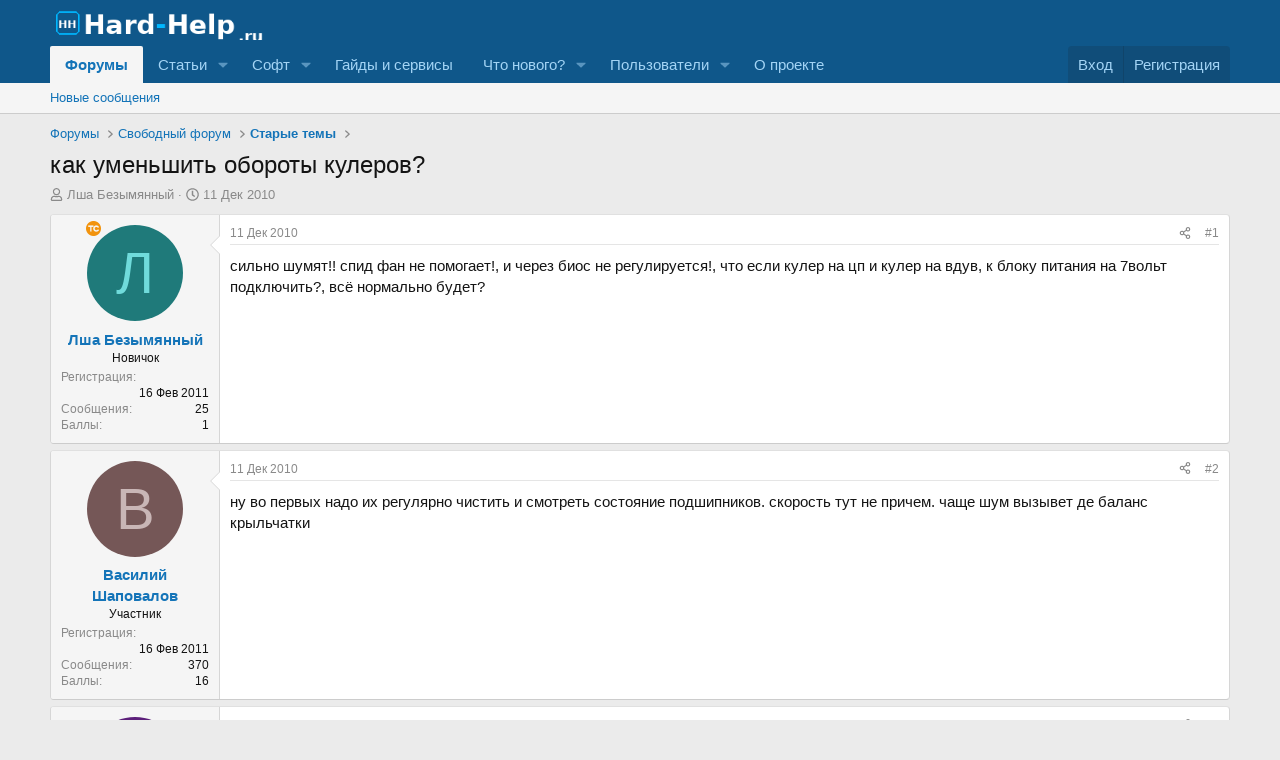

--- FILE ---
content_type: text/html; charset=utf-8
request_url: https://hard-help.ru/threads/249/
body_size: 19114
content:
<!DOCTYPE html>
<html id="XF" lang="ru-RU" dir="LTR"
	data-app="public"
	data-template="thread_view"
	data-container-key="node-29"
	data-content-key="thread-249"
	data-logged-in="false"
	data-cookie-prefix="xf_"
	data-csrf="1769086410,0332fe11fe19f3770c848d73ed40b5cf"
	class="has-no-js template-thread_view"
	 data-run-jobs="">
<head>

<!-- Google tag (gtag.js) -->
<script async src="https://www.googletagmanager.com/gtag/js?id=G-SRW7M7FX1B"></script>
<script>
  window.dataLayer = window.dataLayer || [];
  function gtag(){dataLayer.push(arguments);}
  gtag('js', new Date());

  gtag('config', 'G-SRW7M7FX1B');
</script>
<!-- End Google Tag Manager -->
	<meta charset="utf-8" />
	<meta http-equiv="X-UA-Compatible" content="IE=Edge" />
	<meta name="viewport" content="width=device-width, initial-scale=1, viewport-fit=cover">

	
	
	

	<title>
	как уменьшить обороты кулеров? | Компьютерный форум Hard-Help

</title>

	<link rel="manifest" href="/webmanifest.php">
	
		<meta name="theme-color" content="#0f578a" />
	

	<meta name="apple-mobile-web-app-title" content="Компьютерный форум">
	
		<link rel="apple-touch-icon" href="/data/assets/logo/icon-192.png">
	

	
		
		<meta name="description" content="сильно шумят!! спид фан не помогает!, и через биос не регулируется!, что если кулер на цп и кулер на вдув, к блоку питания на 7вольт подключить?, всё..." />
		<meta property="og:description" content="сильно шумят!! спид фан не помогает!, и через биос не регулируется!, что если кулер на цп и кулер на вдув, к блоку питания на 7вольт подключить?, всё нормально будет?" />
		<meta property="twitter:description" content="сильно шумят!! спид фан не помогает!, и через биос не регулируется!, что если кулер на цп и кулер на вдув, к блоку питания на 7вольт подключить?, всё нормально будет?" />
	
	
		<meta property="og:url" content="https://hard-help.ru/threads/249/" />
	
		<link rel="canonical" href="https://hard-help.ru/threads/249/" />
	

	
		
	
	
	<meta property="og:site_name" content="Компьютерный форум Hard-Help" />


	
	
		
	
	
	<meta property="og:type" content="website" />


	
	
		
	
	
	
		<meta property="og:title" content="как уменьшить обороты кулеров?" />
		<meta property="twitter:title" content="как уменьшить обороты кулеров?" />
	


	
	
	
	

	
	
	
	

	<link rel="stylesheet" href="/css.php?css=public%3Anormalize.css%2Cpublic%3Afa.css%2Cpublic%3Acore.less%2Cpublic%3Aapp.less&amp;s=1&amp;l=9&amp;d=1764477421&amp;k=ea51f44bc366997dfd2a245e0006363c63dcffa0" />

	<link rel="stylesheet" href="/css.php?css=public%3Amessage.less%2Cpublic%3Ashare_controls.less%2Cpublic%3Asimilar_threads.less%2Cpublic%3Astructured_list.less%2Cpublic%3Aextra.less&amp;s=1&amp;l=9&amp;d=1764477421&amp;k=969e88c6bd7daffacc149320b907b9515c8bb196" />


	
		<script src="/js/xf/preamble.min.js?_v=8a12fab3"></script>
	

	
	<script src="/js/vendor/vendor-compiled.js?_v=8a12fab3" defer></script>
	<script src="/js/xf/core-compiled.js?_v=8a12fab3" defer></script>

	<script>
		XF.ready(() =>
		{
			XF.extendObject(true, XF.config, {
				// 
				userId: 0,
				enablePush: false,
				pushAppServerKey: '',
				url: {
					fullBase: 'https://hard-help.ru/',
					basePath: '/',
					css: '/css.php?css=__SENTINEL__&s=1&l=9&d=1764477421',
					js: '/js/__SENTINEL__?_v=8a12fab3',
					icon: '/data/local/icons/__VARIANT__.svg?v=1764012998#__NAME__',
					iconInline: '/styles/fa/__VARIANT__/__NAME__.svg?v=5.15.3',
					keepAlive: '/login/keep-alive'
				},
				cookie: {
					path: '/',
					domain: '',
					prefix: 'xf_',
					secure: true,
					consentMode: 'disabled',
					consented: ["optional","_third_party"]
				},
				cacheKey: 'f3ed7234243583f554e27d349fe769c5',
				csrf: '1769086410,0332fe11fe19f3770c848d73ed40b5cf',
				js: {},
				fullJs: false,
				css: {"public:message.less":true,"public:share_controls.less":true,"public:similar_threads.less":true,"public:structured_list.less":true,"public:extra.less":true},
				time: {
					now: 1769086410,
					today: 1769029200,
					todayDow: 4,
					tomorrow: 1769115600,
					yesterday: 1768942800,
					week: 1768510800,
					month: 1767214800,
					year: 1767214800
				},
				style: {
					light: '',
					dark: '',
					defaultColorScheme: 'light'
				},
				borderSizeFeature: '3px',
				fontAwesomeWeight: 'r',
				enableRtnProtect: true,
				
				enableFormSubmitSticky: true,
				imageOptimization: 'optimize',
				imageOptimizationQuality: 0.85,
				uploadMaxFilesize: 104857600,
				uploadMaxWidth: 0,
				uploadMaxHeight: 0,
				allowedVideoExtensions: ["m4v","mov","mp4","mp4v","mpeg","mpg","ogv","webm"],
				allowedAudioExtensions: ["mp3","opus","ogg","wav"],
				shortcodeToEmoji: true,
				visitorCounts: {
					conversations_unread: '0',
					alerts_unviewed: '0',
					total_unread: '0',
					title_count: true,
					icon_indicator: true
				},
				jsMt: {"xf\/action.js":"c6292905","xf\/embed.js":"c6292905","xf\/form.js":"c6292905","xf\/structure.js":"c6292905","xf\/tooltip.js":"c6292905"},
				jsState: {},
				publicMetadataLogoUrl: '',
				publicPushBadgeUrl: 'https://hard-help.ru/styles/default/xenforo/bell.png'
			})

			XF.extendObject(XF.phrases, {
				// 
"svStandardLib_time.day": "{count} day",
"svStandardLib_time.days": "{count} дней",
"svStandardLib_time.hour": "{count} hour",
"svStandardLib_time.hours": "{count} часов",
"svStandardLib_time.minute": "{count} минут",
"svStandardLib_time.minutes": "{count} минут",
"svStandardLib_time.month": "{count} month",
"svStandardLib_time.months": "{count} месяцев",
"svStandardLib_time.second": "{count} second",
"svStandardLib_time.seconds": "{count} секунд",
"svStandardLib_time.week": "time.week",
"svStandardLib_time.weeks": "{count} недель",
"svStandardLib_time.year": "{count} year",
"svStandardLib_time.years": "{count} лет",
similar_threads: "Similar threads",
				date_x_at_time_y:     "{date} в {time}",
				day_x_at_time_y:      "{day} в {time}",
				yesterday_at_x:       "Вчера в {time}",
				x_minutes_ago:        "{minutes} мин. назад",
				one_minute_ago:       "1 минуту назад",
				a_moment_ago:         "Только что",
				today_at_x:           "Сегодня в {time}",
				in_a_moment:          "В настоящее время",
				in_a_minute:          "Менее минуты назад",
				in_x_minutes:         "Через {minutes} мин.",
				later_today_at_x:     "Сегодня в {time}",
				tomorrow_at_x:        "Завтра в {time}",
				short_date_x_minutes: "{minutes}m",
				short_date_x_hours:   "{hours}h",
				short_date_x_days:    "{days}d",

				day0: "Воскресенье",
				day1: "Понедельник",
				day2: "Вторник",
				day3: "Среда",
				day4: "Четверг",
				day5: "Пятница",
				day6: "Суббота",

				dayShort0: "Вос",
				dayShort1: "Пон",
				dayShort2: "Вто",
				dayShort3: "Сре",
				dayShort4: "Чет",
				dayShort5: "Пят",
				dayShort6: "Суб",

				month0: "Январь",
				month1: "Февраль",
				month2: "Март",
				month3: "Апрель",
				month4: "Май",
				month5: "Июнь",
				month6: "Июль",
				month7: "Август",
				month8: "Сентябрь",
				month9: "Октябрь",
				month10: "Ноябрь",
				month11: "Декабрь",

				active_user_changed_reload_page: "Ваша сессия истекла. Перезагрузите страницу.",
				server_did_not_respond_in_time_try_again: "Сервер не ответил вовремя. Пожалуйста, попробуйте снова.",
				oops_we_ran_into_some_problems: "Упс! Мы столкнулись с некоторыми проблемами.",
				oops_we_ran_into_some_problems_more_details_console: "Упс! Мы столкнулись с некоторыми проблемами. Пожалуйста, попробуйте позже. Более детальную информацию об ошибке Вы можете посмотреть в консоли браузера.",
				file_too_large_to_upload: "Файл слишком большой для загрузки.",
				uploaded_file_is_too_large_for_server_to_process: "Загруженный файл слишком большой для обработки сервером.",
				files_being_uploaded_are_you_sure: "Файлы все ещё загружаются. Вы действительно хотите отправить эту форму?",
				attach: "Прикрепить файлы",
				rich_text_box: "Текстовое поле с поддержкой форматирования",
				close: "Закрыть",
				link_copied_to_clipboard: "Ссылка скопирована в буфер обмена.",
				text_copied_to_clipboard: "Скопировано",
				loading: "Загрузка...",
				you_have_exceeded_maximum_number_of_selectable_items: "Вы превысили максимальное количество выбираемых элементов.",

				processing: "Обработка",
				'processing...': "Обработка...",

				showing_x_of_y_items: "Показано {count} из {total} элементов",
				showing_all_items: "Показаны все элементы",
				no_items_to_display: "Нет элементов для отображения",

				number_button_up: "Увеличить",
				number_button_down: "Уменьшить",

				push_enable_notification_title: "Push-уведомления для сайта Компьютерный форум Hard-Help успешно активированы",
				push_enable_notification_body: "Спасибо за активацию push-уведомлений!",

				pull_down_to_refresh: "Потяните вниз для обновления",
				release_to_refresh: "Отпустите для обновления",
				refreshing: "Обновить..."
			})
		})
	</script>

	


	
		<link rel="icon" type="image/png" href="https://hard-help.ru/data/assets/logo/favicon-32.png" sizes="32x32" />
	
	

	
		
		
		<!-- Yandex.Metrika counter -->
		
			<script type="text/javascript">
				(function(m,e,t,r,i,k,a){m[i]=m[i]||function(){(m[i].a=m[i].a||[]).push(arguments)};
										 m[i].l=1*new Date();k=e.createElement(t),a=e.getElementsByTagName(t)[0],k.async=1,k.src=r,a.parentNode.insertBefore(k,a)})
				(window, document, "script", "https://mc.yandex.ru/metrika/tag.js", "ym");

				ym(72825301, "init", {
					clickmap:true,
					trackLinks:true,
					accurateTrackBounce:true,
					webvisor:true
				});
			</script>
		
		<noscript>
			<div>
				<img src="https://mc.yandex.ru/watch/72825301" style="position:absolute; left:-9999px;" alt="" />
			</div>
		</noscript>
		<!-- /Yandex.Metrika counter -->
	


</head>




<body data-template="thread_view">
<div class="p-pageWrapper" id="top">





<header class="p-header" id="header">
	<div class="p-header-inner">
		<div class="p-header-content">

			<div class="p-header-logo p-header-logo--image">
				<a href="/">
					<img src="/data/assets/logo_default/hard-help-logo-v2.png" srcset="" alt="Компьютерный форум Hard-Help"
						width="220" height="90" />
				</a>
			</div>

			
		</div>
	</div>
</header>





	<div class="p-navSticky p-navSticky--primary" data-xf-init="sticky-header">
		
	<nav class="p-nav">
		<div class="p-nav-inner">
			<button type="button" class="button button--plain p-nav-menuTrigger" data-xf-click="off-canvas" data-menu=".js-headerOffCanvasMenu" tabindex="0" aria-label="Меню"><span class="button-text">
				<i aria-hidden="true"></i>
			</span></button>

			<div class="p-nav-smallLogo">
				<a href="/">
					<img src="/data/assets/logo_default/hard-help-logo-v2.png" srcset="" alt="Компьютерный форум Hard-Help"
						width="220" height="90" />
				</a>
			</div>

			<div class="p-nav-scroller hScroller" data-xf-init="h-scroller" data-auto-scroll=".p-navEl.is-selected">
				<div class="hScroller-scroll">
					<ul class="p-nav-list js-offCanvasNavSource">
					
						<li>
							
	<div class="p-navEl is-selected" data-has-children="true">
		

			
	
	<a href="/"
		class="p-navEl-link p-navEl-link--splitMenu "
		
		
		data-nav-id="forums">Форумы</a>


			<a data-xf-key="1"
				data-xf-click="menu"
				data-menu-pos-ref="< .p-navEl"
				class="p-navEl-splitTrigger"
				role="button"
				tabindex="0"
				aria-label="Toggle expanded"
				aria-expanded="false"
				aria-haspopup="true"></a>

		
		
			<div class="menu menu--structural" data-menu="menu" aria-hidden="true">
				<div class="menu-content">
					
						
	
	
	<a href="/whats-new/posts/"
		class="menu-linkRow u-indentDepth0 js-offCanvasCopy "
		
		
		data-nav-id="newPosts">Новые сообщения</a>

	

					
				</div>
			</div>
		
	</div>

						</li>
					
						<li>
							
	<div class="p-navEl " data-has-children="true">
		

			
	
	<a href="/ams/"
		class="p-navEl-link p-navEl-link--splitMenu "
		
		
		data-nav-id="xa_ams">Статьи</a>


			<a data-xf-key="2"
				data-xf-click="menu"
				data-menu-pos-ref="< .p-navEl"
				class="p-navEl-splitTrigger"
				role="button"
				tabindex="0"
				aria-label="Toggle expanded"
				aria-expanded="false"
				aria-haspopup="true"></a>

		
		
			<div class="menu menu--structural" data-menu="menu" aria-hidden="true">
				<div class="menu-content">
					
						
	
	
	<a href="/whats-new/ams-articles/"
		class="menu-linkRow u-indentDepth0 js-offCanvasCopy "
		 rel="nofollow"
		
		data-nav-id="xa_amsNewArticles">Новые статьи</a>

	

					
						
	
	
	<a href="/whats-new/ams-comments/"
		class="menu-linkRow u-indentDepth0 js-offCanvasCopy "
		 rel="nofollow"
		
		data-nav-id="xa_amsNewComments">Новые комментарии</a>

	

					
						
	
	
	<a href="/ams/latest-reviews"
		class="menu-linkRow u-indentDepth0 js-offCanvasCopy "
		 rel="nofollow"
		
		data-nav-id="xa_amsLatestReviews">Последние отзывы</a>

	

					
						
	
	
	<a href="/ams/authors/"
		class="menu-linkRow u-indentDepth0 js-offCanvasCopy "
		
		
		data-nav-id="xa_amsAuthorList">Список авторов</a>

	

					
				</div>
			</div>
		
	</div>

						</li>
					
						<li>
							
	<div class="p-navEl " data-has-children="true">
		

			
	
	<a href="/resources/"
		class="p-navEl-link p-navEl-link--splitMenu "
		
		
		data-nav-id="xfrm">Софт</a>


			<a data-xf-key="3"
				data-xf-click="menu"
				data-menu-pos-ref="< .p-navEl"
				class="p-navEl-splitTrigger"
				role="button"
				tabindex="0"
				aria-label="Toggle expanded"
				aria-expanded="false"
				aria-haspopup="true"></a>

		
		
			<div class="menu menu--structural" data-menu="menu" aria-hidden="true">
				<div class="menu-content">
					
						
	
	
	<a href="/resources/latest-reviews"
		class="menu-linkRow u-indentDepth0 js-offCanvasCopy "
		
		
		data-nav-id="xfrmLatestReviews">Последние отзывы</a>

	

					
				</div>
			</div>
		
	</div>

						</li>
					
						<li>
							
	<div class="p-navEl " >
		

			
	
	<a href="/pages/tools/"
		class="p-navEl-link "
		
		data-xf-key="4"
		data-nav-id="tools">Гайды и сервисы</a>


			

		
		
	</div>

						</li>
					
						<li>
							
	<div class="p-navEl " data-has-children="true">
		

			
	
	<a href="/whats-new/"
		class="p-navEl-link p-navEl-link--splitMenu "
		
		
		data-nav-id="whatsNew">Что нового?</a>


			<a data-xf-key="5"
				data-xf-click="menu"
				data-menu-pos-ref="< .p-navEl"
				class="p-navEl-splitTrigger"
				role="button"
				tabindex="0"
				aria-label="Toggle expanded"
				aria-expanded="false"
				aria-haspopup="true"></a>

		
		
			<div class="menu menu--structural" data-menu="menu" aria-hidden="true">
				<div class="menu-content">
					
						
	
	
	<a href="/featured/"
		class="menu-linkRow u-indentDepth0 js-offCanvasCopy "
		
		
		data-nav-id="featured">Рекомендуемый контент</a>

	

					
						
	
	
	<a href="/whats-new/posts/"
		class="menu-linkRow u-indentDepth0 js-offCanvasCopy "
		 rel="nofollow"
		
		data-nav-id="whatsNewPosts">Новые сообщения</a>

	

					
						
	
	
	<a href="/whats-new/ams-articles/"
		class="menu-linkRow u-indentDepth0 js-offCanvasCopy "
		 rel="nofollow"
		
		data-nav-id="xaAmsWhatsNewNewArticles">Новые статьи</a>

	

					
						
	
	
	<a href="/whats-new/ams-comments/"
		class="menu-linkRow u-indentDepth0 js-offCanvasCopy "
		 rel="nofollow"
		
		data-nav-id="xaAmsWhatsNewArticleComments">Комментарии к новой статье</a>

	

					
						
	
	
	<a href="/whats-new/resources/"
		class="menu-linkRow u-indentDepth0 js-offCanvasCopy "
		 rel="nofollow"
		
		data-nav-id="xfrmNewResources">Новые ресурсы</a>

	

					
						
	
	
	<a href="/whats-new/profile-posts/"
		class="menu-linkRow u-indentDepth0 js-offCanvasCopy "
		 rel="nofollow"
		
		data-nav-id="whatsNewProfilePosts">Новые сообщения профилей</a>

	

					
						
	
	
	<a href="/whats-new/latest-activity"
		class="menu-linkRow u-indentDepth0 js-offCanvasCopy "
		 rel="nofollow"
		
		data-nav-id="latestActivity">Последняя активность</a>

	

					
				</div>
			</div>
		
	</div>

						</li>
					
						<li>
							
	<div class="p-navEl " data-has-children="true">
		

			
	
	<a href="/members/"
		class="p-navEl-link p-navEl-link--splitMenu "
		
		
		data-nav-id="members">Пользователи</a>


			<a data-xf-key="6"
				data-xf-click="menu"
				data-menu-pos-ref="< .p-navEl"
				class="p-navEl-splitTrigger"
				role="button"
				tabindex="0"
				aria-label="Toggle expanded"
				aria-expanded="false"
				aria-haspopup="true"></a>

		
		
			<div class="menu menu--structural" data-menu="menu" aria-hidden="true">
				<div class="menu-content">
					
						
	
	
	<a href="/online/"
		class="menu-linkRow u-indentDepth0 js-offCanvasCopy "
		
		
		data-nav-id="currentVisitors">Текущие посетители</a>

	

					
						
	
	
	<a href="/whats-new/profile-posts/"
		class="menu-linkRow u-indentDepth0 js-offCanvasCopy "
		 rel="nofollow"
		
		data-nav-id="newProfilePosts">Новые сообщения профилей</a>

	

					
				</div>
			</div>
		
	</div>

						</li>
					
						<li>
							
	<div class="p-navEl " >
		

			
	
	<a href="https://hard-help.ru/pages/about/"
		class="p-navEl-link "
		
		data-xf-key="7"
		data-nav-id="about">О проекте</a>


			

		
		
	</div>

						</li>
					
					</ul>
				</div>
			</div>

			<div class="p-nav-opposite">
				<div class="p-navgroup p-account p-navgroup--guest">
					
						<a href="/login/" class="p-navgroup-link p-navgroup-link--textual p-navgroup-link--logIn"
							data-xf-click="overlay" data-follow-redirects="on">
							<span class="p-navgroup-linkText">Вход</span>
						</a>
						
<a href="/register/" class="p-navgroup-link p-navgroup-link--textual p-navgroup-link--register"
    data-follow-redirects="on">
    <span class="p-navgroup-linkText">Регистрация</span>
</a>

						
					
				</div>

				<div class="p-navgroup p-discovery p-discovery--noSearch">
					<a href="/whats-new/"
						class="p-navgroup-link p-navgroup-link--iconic p-navgroup-link--whatsnew"
						aria-label="Что нового?"
						title="Что нового?">
						<i aria-hidden="true"></i>
						<span class="p-navgroup-linkText">Что нового?</span>
					</a>

					
				</div>
			</div>
		</div>
	</nav>

	</div>
	
	
		<div class="p-sectionLinks">
			<div class="p-sectionLinks-inner hScroller" data-xf-init="h-scroller">
				<div class="hScroller-scroll">
					<ul class="p-sectionLinks-list">
					
						<li>
							
	<div class="p-navEl " >
		

			
	
	<a href="/whats-new/posts/"
		class="p-navEl-link "
		
		data-xf-key="alt+1"
		data-nav-id="newPosts">Новые сообщения</a>


			

		
		
	</div>

						</li>
					
					</ul>
				</div>
			</div>
		</div>
	



<div class="offCanvasMenu offCanvasMenu--nav js-headerOffCanvasMenu" data-menu="menu" aria-hidden="true" data-ocm-builder="navigation">
	<div class="offCanvasMenu-backdrop" data-menu-close="true"></div>
	<div class="offCanvasMenu-content">
		<div class="offCanvasMenu-header">
			Меню
			<a class="offCanvasMenu-closer" data-menu-close="true" role="button" tabindex="0" aria-label="Закрыть"></a>
		</div>
		
<div class="p-offCanvasRegisterLink">
  <div class="offCanvasMenu-linkHolder">
    <a href="/login/" class="offCanvasMenu-link" data-menu-close="true">
      Вход
    </a>
  </div>
  <hr class="offCanvasMenu-separator" />
  
    <div class="offCanvasMenu-linkHolder">
      <a href="/register/" class="offCanvasMenu-link">
        Регистрация
      </a>
    </div>
    <hr class="offCanvasMenu-separator" />
  
</div>
		
		<div class="js-offCanvasNavTarget"></div>
		<div class="offCanvasMenu-installBanner js-installPromptContainer" style="display: none;" data-xf-init="install-prompt">
			<div class="offCanvasMenu-installBanner-header">Приложение</div>
			<button type="button" class="button js-installPromptButton"><span class="button-text">Установить</span></button>
		</div>
	</div>
</div>

<div class="p-body">
	<div class="p-body-inner">
		<!--XF:EXTRA_OUTPUT-->

		

		

		
		
	
		<ul class="p-breadcrumbs "
			itemscope itemtype="https://schema.org/BreadcrumbList">
		
			

			
			

			
				
				
	<li itemprop="itemListElement" itemscope itemtype="https://schema.org/ListItem">
		<a href="/" itemprop="item">
			<span itemprop="name">Форумы</span>
		</a>
		<meta itemprop="position" content="1" />
	</li>

			

			
			
				
				
	<li itemprop="itemListElement" itemscope itemtype="https://schema.org/ListItem">
		<a href="/#%D0%A1%D0%B2%D0%BE%D0%B1%D0%BE%D0%B4%D0%BD%D1%8B%D0%B9-%D1%84%D0%BE%D1%80%D1%83%D0%BC.27" itemprop="item">
			<span itemprop="name">Свободный форум</span>
		</a>
		<meta itemprop="position" content="2" />
	</li>

			
				
				
	<li itemprop="itemListElement" itemscope itemtype="https://schema.org/ListItem">
		<a href="/forums/29/" itemprop="item">
			<span itemprop="name">Старые темы</span>
		</a>
		<meta itemprop="position" content="3" />
	</li>

			

		
		</ul>
	

		

		
	<noscript class="js-jsWarning"><div class="blockMessage blockMessage--important blockMessage--iconic u-noJsOnly">JavaScript отключён. Чтобы полноценно использовать наш сайт, включите JavaScript в своём браузере.</div></noscript>

		
	<div class="blockMessage blockMessage--important blockMessage--iconic js-browserWarning" style="display: none">Вы используете устаревший браузер. Этот и другие сайты могут отображаться в нём некорректно.<br />Вам необходимо обновить браузер или попробовать использовать <a href="https://www.google.com/chrome/" target="_blank" rel="noopener">другой</a>.</div>


		
			<div class="p-body-header">
			
				
					<div class="p-title ">
					
						
							<h1 class="p-title-value">как уменьшить обороты кулеров?</h1>
						
						
					
					</div>
				

				
					<div class="p-description">
	<ul class="listInline listInline--bullet">
		<li>
			<i class="fa--xf far fa-user "><svg xmlns="http://www.w3.org/2000/svg" role="img" ><title>Автор темы</title><use href="/data/local/icons/regular.svg?v=1764012998#user"></use></svg></i>
			<span class="u-srOnly">Автор темы</span>

			<a href="/members/91/" class="username  u-concealed" dir="auto" data-user-id="91" data-xf-init="member-tooltip">Лша Безымянный</a>
		</li>
		<li>
			<i class="fa--xf far fa-clock "><svg xmlns="http://www.w3.org/2000/svg" role="img" ><title>Дата начала</title><use href="/data/local/icons/regular.svg?v=1764012998#clock"></use></svg></i>
			<span class="u-srOnly">Дата начала</span>

			<a href="/threads/249/" class="u-concealed"><time  class="u-dt" dir="auto" datetime="2010-12-11T00:15:00+0300" data-timestamp="1292015700" data-date="11 Дек 2010" data-time="00:15" data-short="Дек &#039;10" title="11 Дек 2010 в 00:15">11 Дек 2010</time></a>
		</li>
		
		
	</ul>
</div>
				
			
			</div>
		

		<div class="p-body-main  ">
			
			<div class="p-body-contentCol"></div>
			

			

			<div class="p-body-content">
				
				<div class="p-body-pageContent">










	
	
	
		
	
	
	


	
	
	
		
	
	
	


	
	
		
	
	
	


	
	



	












	

	
		
	



















<div class="block block--messages" data-xf-init="" data-type="post" data-href="/inline-mod/" data-search-target="*">

	<span class="u-anchorTarget" id="posts"></span>

	
		
	

	

	<div class="block-outer"></div>

	

	
		
	<div class="block-outer js-threadStatusField"></div>

	

	<div class="block-container lbContainer"
		data-xf-init="lightbox select-to-quote"
		data-message-selector=".js-post"
		data-lb-id="thread-249"
		data-lb-universal="1">

		<div class="block-body js-replyNewMessageContainer">
			
				

					

					
						

	
	

	

	
	<article class="message message--post js-post js-inlineModContainer  "
		data-author="Лша Безымянный"
		data-content="post-2398"
		id="js-post-2398"
		>

		

		<span class="u-anchorTarget" id="post-2398"></span>

		
			<div class="message-inner">
				
					<div class="message-cell message-cell--user">
						

	<section class="message-user"
		
		
		>

		

		<div class="message-avatar ">
			<div class="message-avatar-wrapper">
				<a href="/members/91/" class="avatar avatar--m avatar--default avatar--default--dynamic" data-user-id="91" data-xf-init="member-tooltip" style="background-color: #1f7a7a; color: #70dbdb">
			<span class="avatar-u91-m" role="img" aria-label="Лша Безымянный">Л</span> 
		</a>
				
				
				  
	
		<div class="svg-topic-starter round" data-xf-init="tooltip" title="Создатель Темы"></div>
	

				
			</div>
		</div>
		<div class="message-userDetails">
			<h4 class="message-name"><a href="/members/91/" class="username " dir="auto" data-user-id="91" data-xf-init="member-tooltip">Лша Безымянный</a></h4>
			<h5 class="userTitle message-userTitle" dir="auto">Новичок</h5>
			
		</div>
		
			
			
				<div class="message-userExtras">
				
					
						<dl class="pairs pairs--justified">
							<dt>Регистрация</dt>
							<dd>16 Фев 2011</dd>
						</dl>
					
					
						<dl class="pairs pairs--justified">
							<dt>Сообщения</dt>
							<dd>25</dd>
						</dl>
					
					
					
					
						<dl class="pairs pairs--justified">
							<dt>Баллы</dt>
							<dd>1</dd>
						</dl>
					
					
					
					
					
				
				</div>
			
		
		<span class="message-userArrow"></span>
	</section>

					</div>
				

				
					<div class="message-cell message-cell--main">
					
						<div class="message-main js-quickEditTarget">

							
								

	

	<header class="message-attribution message-attribution--split">
		<ul class="message-attribution-main listInline ">
			
			
			<li class="u-concealed">
				<a href="/threads/249/post-2398" rel="nofollow" >
					<time  class="u-dt" dir="auto" datetime="2010-12-11T00:15:00+0300" data-timestamp="1292015700" data-date="11 Дек 2010" data-time="00:15" data-short="Дек &#039;10" title="11 Дек 2010 в 00:15">11 Дек 2010</time>
				</a>
			</li>
			
		</ul>

		<ul class="message-attribution-opposite message-attribution-opposite--list ">
			
			<li>
				<a href="/threads/249/post-2398"
					class="message-attribution-gadget"
					data-xf-init="share-tooltip"
					data-href="/posts/2398/share"
					aria-label="Поделиться"
					rel="nofollow">
					<i class="fa--xf far fa-share-alt "><svg xmlns="http://www.w3.org/2000/svg" role="img" aria-hidden="true" ><use href="/data/local/icons/regular.svg?v=1764012998#share-alt"></use></svg></i>
				</a>
			</li>
			
				<li class="u-hidden js-embedCopy">
					
	<a href="javascript:"
		data-xf-init="copy-to-clipboard"
		data-copy-text="&lt;div class=&quot;js-xf-embed&quot; data-url=&quot;https://hard-help.ru&quot; data-content=&quot;post-2398&quot;&gt;&lt;/div&gt;&lt;script defer src=&quot;https://hard-help.ru/js/xf/external_embed.js?_v=8a12fab3&quot;&gt;&lt;/script&gt;"
		data-success="Embed code HTML copied to clipboard."
		class="">
		<i class="fa--xf far fa-code "><svg xmlns="http://www.w3.org/2000/svg" role="img" aria-hidden="true" ><use href="/data/local/icons/regular.svg?v=1764012998#code"></use></svg></i>
	</a>

				</li>
			
			
			
				<li>
					<a href="/threads/249/post-2398" rel="nofollow">
						#1
					</a>
				</li>
			
		</ul>
	</header>

							

							<div class="message-content js-messageContent">
							

								
									
	
	
	

								

								
									
	

	<div class="message-userContent lbContainer js-lbContainer "
		data-lb-id="post-2398"
		data-lb-caption-desc="Лша Безымянный &middot; 11 Дек 2010 в 00:15">

		
			

	
		
	

		

		<article class="message-body js-selectToQuote">
			
				
			

			<div >
				
					<div class="bbWrapper">сильно шумят!! спид фан не помогает!, и через биос не регулируется!, что если кулер на цп и кулер на вдув, к блоку питания на 7вольт подключить?, всё нормально будет?</div>
				
			</div>

			<div class="js-selectToQuoteEnd">&nbsp;</div>
			
				
			
		</article>

		
			

	
		
	

		

		
	</div>

								

								
									
	

	

								

								
									
	

								

							
							</div>

							
								
	

	<footer class="message-footer">
		

		

		<div class="reactionsBar js-reactionsList ">
			
		</div>

		<div class="js-historyTarget message-historyTarget toggleTarget" data-href="trigger-href"></div>

	

	</footer>

							
						</div>

					
					</div>
				
			</div>
		
	</article>

	
	

					

					

				

					

					
						

	
	

	

	
	<article class="message message--post js-post js-inlineModContainer  "
		data-author="Василий Шаповалов"
		data-content="post-2399"
		id="js-post-2399"
		itemscope itemtype="https://schema.org/Comment" itemid="https://hard-help.ru/posts/2399/">

		
			<meta itemprop="parentItem" itemscope itemid="https://hard-help.ru/threads/249/" />
			<meta itemprop="name" content="Сообщение №2" />
		

		<span class="u-anchorTarget" id="post-2399"></span>

		
			<div class="message-inner">
				
					<div class="message-cell message-cell--user">
						

	<section class="message-user"
		itemprop="author"
		itemscope itemtype="https://schema.org/Person"
		itemid="https://hard-help.ru/members/79/">

		
			<meta itemprop="url" content="https://hard-help.ru/members/79/" />
		

		<div class="message-avatar ">
			<div class="message-avatar-wrapper">
				<a href="/members/79/" class="avatar avatar--m avatar--default avatar--default--dynamic" data-user-id="79" data-xf-init="member-tooltip" style="background-color: #755757; color: #c9b6b6">
			<span class="avatar-u79-m" role="img" aria-label="Василий Шаповалов">В</span> 
		</a>
				
				
				  
	

				
			</div>
		</div>
		<div class="message-userDetails">
			<h4 class="message-name"><a href="/members/79/" class="username " dir="auto" data-user-id="79" data-xf-init="member-tooltip"><span itemprop="name">Василий Шаповалов</span></a></h4>
			<h5 class="userTitle message-userTitle" dir="auto" itemprop="jobTitle">Участник</h5>
			
		</div>
		
			
			
				<div class="message-userExtras">
				
					
						<dl class="pairs pairs--justified">
							<dt>Регистрация</dt>
							<dd>16 Фев 2011</dd>
						</dl>
					
					
						<dl class="pairs pairs--justified">
							<dt>Сообщения</dt>
							<dd>370</dd>
						</dl>
					
					
					
					
						<dl class="pairs pairs--justified">
							<dt>Баллы</dt>
							<dd>16</dd>
						</dl>
					
					
					
					
					
				
				</div>
			
		
		<span class="message-userArrow"></span>
	</section>

					</div>
				

				
					<div class="message-cell message-cell--main">
					
						<div class="message-main js-quickEditTarget">

							
								

	

	<header class="message-attribution message-attribution--split">
		<ul class="message-attribution-main listInline ">
			
			
			<li class="u-concealed">
				<a href="/threads/249/post-2399" rel="nofollow" itemprop="url">
					<time  class="u-dt" dir="auto" datetime="2010-12-11T01:14:00+0300" data-timestamp="1292019240" data-date="11 Дек 2010" data-time="01:14" data-short="Дек &#039;10" title="11 Дек 2010 в 01:14" itemprop="datePublished">11 Дек 2010</time>
				</a>
			</li>
			
		</ul>

		<ul class="message-attribution-opposite message-attribution-opposite--list ">
			
			<li>
				<a href="/threads/249/post-2399"
					class="message-attribution-gadget"
					data-xf-init="share-tooltip"
					data-href="/posts/2399/share"
					aria-label="Поделиться"
					rel="nofollow">
					<i class="fa--xf far fa-share-alt "><svg xmlns="http://www.w3.org/2000/svg" role="img" aria-hidden="true" ><use href="/data/local/icons/regular.svg?v=1764012998#share-alt"></use></svg></i>
				</a>
			</li>
			
				<li class="u-hidden js-embedCopy">
					
	<a href="javascript:"
		data-xf-init="copy-to-clipboard"
		data-copy-text="&lt;div class=&quot;js-xf-embed&quot; data-url=&quot;https://hard-help.ru&quot; data-content=&quot;post-2399&quot;&gt;&lt;/div&gt;&lt;script defer src=&quot;https://hard-help.ru/js/xf/external_embed.js?_v=8a12fab3&quot;&gt;&lt;/script&gt;"
		data-success="Embed code HTML copied to clipboard."
		class="">
		<i class="fa--xf far fa-code "><svg xmlns="http://www.w3.org/2000/svg" role="img" aria-hidden="true" ><use href="/data/local/icons/regular.svg?v=1764012998#code"></use></svg></i>
	</a>

				</li>
			
			
			
				<li>
					<a href="/threads/249/post-2399" rel="nofollow">
						#2
					</a>
				</li>
			
		</ul>
	</header>

							

							<div class="message-content js-messageContent">
							

								
									
	
	
	

								

								
									
	

	<div class="message-userContent lbContainer js-lbContainer "
		data-lb-id="post-2399"
		data-lb-caption-desc="Василий Шаповалов &middot; 11 Дек 2010 в 01:14">

		

		<article class="message-body js-selectToQuote">
			
				
			

			<div itemprop="text">
				
					<div class="bbWrapper">ну во первых надо их регулярно чистить и  смотреть состояние подшипников. скорость тут не причем. чаще шум вызывет де баланс крыльчатки</div>
				
			</div>

			<div class="js-selectToQuoteEnd">&nbsp;</div>
			
				
			
		</article>

		

		
	</div>

								

								
									
	

	

								

								
									
	

								

							
							</div>

							
								
	

	<footer class="message-footer">
		
			<div class="message-microdata" itemprop="interactionStatistic" itemtype="https://schema.org/InteractionCounter" itemscope>
				<meta itemprop="userInteractionCount" content="0" />
				<meta itemprop="interactionType" content="https://schema.org/LikeAction" />
			</div>
		

		

		<div class="reactionsBar js-reactionsList ">
			
		</div>

		<div class="js-historyTarget message-historyTarget toggleTarget" data-href="trigger-href"></div>

	

	</footer>

							
						</div>

					
					</div>
				
			</div>
		
	</article>

	
	

					

					

				

					

					
						

	
	

	

	
	<article class="message message--post js-post js-inlineModContainer  "
		data-author="Александр Ядрихинский"
		data-content="post-2400"
		id="js-post-2400"
		itemscope itemtype="https://schema.org/Comment" itemid="https://hard-help.ru/posts/2400/">

		
			<meta itemprop="parentItem" itemscope itemid="https://hard-help.ru/threads/249/" />
			<meta itemprop="name" content="Сообщение №3" />
		

		<span class="u-anchorTarget" id="post-2400"></span>

		
			<div class="message-inner">
				
					<div class="message-cell message-cell--user">
						

	<section class="message-user"
		itemprop="author"
		itemscope itemtype="https://schema.org/Person"
		itemid="https://hard-help.ru/members/639/">

		
			<meta itemprop="url" content="https://hard-help.ru/members/639/" />
		

		<div class="message-avatar ">
			<div class="message-avatar-wrapper">
				<a href="/members/639/" class="avatar avatar--m avatar--default avatar--default--dynamic" data-user-id="639" data-xf-init="member-tooltip" style="background-color: #5c1f7a; color: #b870db">
			<span class="avatar-u639-m" role="img" aria-label="Александр Ядрихинский">А</span> 
		</a>
				
				
				  
	

				
			</div>
		</div>
		<div class="message-userDetails">
			<h4 class="message-name"><a href="/members/639/" class="username " dir="auto" data-user-id="639" data-xf-init="member-tooltip"><span itemprop="name">Александр Ядрихинский</span></a></h4>
			<h5 class="userTitle message-userTitle" dir="auto" itemprop="jobTitle">Новичок</h5>
			
		</div>
		
			
			
				<div class="message-userExtras">
				
					
						<dl class="pairs pairs--justified">
							<dt>Регистрация</dt>
							<dd>16 Фев 2011</dd>
						</dl>
					
					
						<dl class="pairs pairs--justified">
							<dt>Сообщения</dt>
							<dd>15</dd>
						</dl>
					
					
					
					
						<dl class="pairs pairs--justified">
							<dt>Баллы</dt>
							<dd>1</dd>
						</dl>
					
					
					
					
					
				
				</div>
			
		
		<span class="message-userArrow"></span>
	</section>

					</div>
				

				
					<div class="message-cell message-cell--main">
					
						<div class="message-main js-quickEditTarget">

							
								

	

	<header class="message-attribution message-attribution--split">
		<ul class="message-attribution-main listInline ">
			
			
			<li class="u-concealed">
				<a href="/threads/249/post-2400" rel="nofollow" itemprop="url">
					<time  class="u-dt" dir="auto" datetime="2010-12-11T02:17:00+0300" data-timestamp="1292023020" data-date="11 Дек 2010" data-time="02:17" data-short="Дек &#039;10" title="11 Дек 2010 в 02:17" itemprop="datePublished">11 Дек 2010</time>
				</a>
			</li>
			
		</ul>

		<ul class="message-attribution-opposite message-attribution-opposite--list ">
			
			<li>
				<a href="/threads/249/post-2400"
					class="message-attribution-gadget"
					data-xf-init="share-tooltip"
					data-href="/posts/2400/share"
					aria-label="Поделиться"
					rel="nofollow">
					<i class="fa--xf far fa-share-alt "><svg xmlns="http://www.w3.org/2000/svg" role="img" aria-hidden="true" ><use href="/data/local/icons/regular.svg?v=1764012998#share-alt"></use></svg></i>
				</a>
			</li>
			
				<li class="u-hidden js-embedCopy">
					
	<a href="javascript:"
		data-xf-init="copy-to-clipboard"
		data-copy-text="&lt;div class=&quot;js-xf-embed&quot; data-url=&quot;https://hard-help.ru&quot; data-content=&quot;post-2400&quot;&gt;&lt;/div&gt;&lt;script defer src=&quot;https://hard-help.ru/js/xf/external_embed.js?_v=8a12fab3&quot;&gt;&lt;/script&gt;"
		data-success="Embed code HTML copied to clipboard."
		class="">
		<i class="fa--xf far fa-code "><svg xmlns="http://www.w3.org/2000/svg" role="img" aria-hidden="true" ><use href="/data/local/icons/regular.svg?v=1764012998#code"></use></svg></i>
	</a>

				</li>
			
			
			
				<li>
					<a href="/threads/249/post-2400" rel="nofollow">
						#3
					</a>
				</li>
			
		</ul>
	</header>

							

							<div class="message-content js-messageContent">
							

								
									
	
	
	

								

								
									
	

	<div class="message-userContent lbContainer js-lbContainer "
		data-lb-id="post-2400"
		data-lb-caption-desc="Александр Ядрихинский &middot; 11 Дек 2010 в 02:17">

		

		<article class="message-body js-selectToQuote">
			
				
			

			<div itemprop="text">
				
					<div class="bbWrapper">купи реобас)</div>
				
			</div>

			<div class="js-selectToQuoteEnd">&nbsp;</div>
			
				
			
		</article>

		

		
	</div>

								

								
									
	

	

								

								
									
	

								

							
							</div>

							
								
	

	<footer class="message-footer">
		
			<div class="message-microdata" itemprop="interactionStatistic" itemtype="https://schema.org/InteractionCounter" itemscope>
				<meta itemprop="userInteractionCount" content="0" />
				<meta itemprop="interactionType" content="https://schema.org/LikeAction" />
			</div>
		

		

		<div class="reactionsBar js-reactionsList ">
			
		</div>

		<div class="js-historyTarget message-historyTarget toggleTarget" data-href="trigger-href"></div>

	

	</footer>

							
						</div>

					
					</div>
				
			</div>
		
	</article>

	
	

					

					

				

					

					
						

	
	

	

	
	<article class="message message--post js-post js-inlineModContainer  "
		data-author="Лша Безымянный"
		data-content="post-2401"
		id="js-post-2401"
		itemscope itemtype="https://schema.org/Comment" itemid="https://hard-help.ru/posts/2401/">

		
			<meta itemprop="parentItem" itemscope itemid="https://hard-help.ru/threads/249/" />
			<meta itemprop="name" content="Сообщение №4" />
		

		<span class="u-anchorTarget" id="post-2401"></span>

		
			<div class="message-inner">
				
					<div class="message-cell message-cell--user">
						

	<section class="message-user"
		itemprop="author"
		itemscope itemtype="https://schema.org/Person"
		itemid="https://hard-help.ru/members/91/">

		
			<meta itemprop="url" content="https://hard-help.ru/members/91/" />
		

		<div class="message-avatar ">
			<div class="message-avatar-wrapper">
				<a href="/members/91/" class="avatar avatar--m avatar--default avatar--default--dynamic" data-user-id="91" data-xf-init="member-tooltip" style="background-color: #1f7a7a; color: #70dbdb">
			<span class="avatar-u91-m" role="img" aria-label="Лша Безымянный">Л</span> 
		</a>
				
				
				  
	
		<div class="svg-topic-starter round" data-xf-init="tooltip" title="Создатель Темы"></div>
	

				
			</div>
		</div>
		<div class="message-userDetails">
			<h4 class="message-name"><a href="/members/91/" class="username " dir="auto" data-user-id="91" data-xf-init="member-tooltip"><span itemprop="name">Лша Безымянный</span></a></h4>
			<h5 class="userTitle message-userTitle" dir="auto" itemprop="jobTitle">Новичок</h5>
			
		</div>
		
			
			
				<div class="message-userExtras">
				
					
						<dl class="pairs pairs--justified">
							<dt>Регистрация</dt>
							<dd>16 Фев 2011</dd>
						</dl>
					
					
						<dl class="pairs pairs--justified">
							<dt>Сообщения</dt>
							<dd>25</dd>
						</dl>
					
					
					
					
						<dl class="pairs pairs--justified">
							<dt>Баллы</dt>
							<dd>1</dd>
						</dl>
					
					
					
					
					
				
				</div>
			
		
		<span class="message-userArrow"></span>
	</section>

					</div>
				

				
					<div class="message-cell message-cell--main">
					
						<div class="message-main js-quickEditTarget">

							
								

	

	<header class="message-attribution message-attribution--split">
		<ul class="message-attribution-main listInline ">
			
			
			<li class="u-concealed">
				<a href="/threads/249/post-2401" rel="nofollow" itemprop="url">
					<time  class="u-dt" dir="auto" datetime="2010-12-11T10:50:00+0300" data-timestamp="1292053800" data-date="11 Дек 2010" data-time="10:50" data-short="Дек &#039;10" title="11 Дек 2010 в 10:50" itemprop="datePublished">11 Дек 2010</time>
				</a>
			</li>
			
		</ul>

		<ul class="message-attribution-opposite message-attribution-opposite--list ">
			
			<li>
				<a href="/threads/249/post-2401"
					class="message-attribution-gadget"
					data-xf-init="share-tooltip"
					data-href="/posts/2401/share"
					aria-label="Поделиться"
					rel="nofollow">
					<i class="fa--xf far fa-share-alt "><svg xmlns="http://www.w3.org/2000/svg" role="img" aria-hidden="true" ><use href="/data/local/icons/regular.svg?v=1764012998#share-alt"></use></svg></i>
				</a>
			</li>
			
				<li class="u-hidden js-embedCopy">
					
	<a href="javascript:"
		data-xf-init="copy-to-clipboard"
		data-copy-text="&lt;div class=&quot;js-xf-embed&quot; data-url=&quot;https://hard-help.ru&quot; data-content=&quot;post-2401&quot;&gt;&lt;/div&gt;&lt;script defer src=&quot;https://hard-help.ru/js/xf/external_embed.js?_v=8a12fab3&quot;&gt;&lt;/script&gt;"
		data-success="Embed code HTML copied to clipboard."
		class="">
		<i class="fa--xf far fa-code "><svg xmlns="http://www.w3.org/2000/svg" role="img" aria-hidden="true" ><use href="/data/local/icons/regular.svg?v=1764012998#code"></use></svg></i>
	</a>

				</li>
			
			
			
				<li>
					<a href="/threads/249/post-2401" rel="nofollow">
						#4
					</a>
				</li>
			
		</ul>
	</header>

							

							<div class="message-content js-messageContent">
							

								
									
	
	
	

								

								
									
	

	<div class="message-userContent lbContainer js-lbContainer "
		data-lb-id="post-2401"
		data-lb-caption-desc="Лша Безымянный &middot; 11 Дек 2010 в 10:50">

		

		<article class="message-body js-selectToQuote">
			
				
			

			<div itemprop="text">
				
					<div class="bbWrapper">Александр Александрович Ядрихинский &lt;br&gt;купи реобас)&lt;br&gt;&lt;br&gt;спасибо Кэп!!!)</div>
				
			</div>

			<div class="js-selectToQuoteEnd">&nbsp;</div>
			
				
			
		</article>

		

		
	</div>

								

								
									
	

	

								

								
									
	

								

							
							</div>

							
								
	

	<footer class="message-footer">
		
			<div class="message-microdata" itemprop="interactionStatistic" itemtype="https://schema.org/InteractionCounter" itemscope>
				<meta itemprop="userInteractionCount" content="0" />
				<meta itemprop="interactionType" content="https://schema.org/LikeAction" />
			</div>
		

		

		<div class="reactionsBar js-reactionsList ">
			
		</div>

		<div class="js-historyTarget message-historyTarget toggleTarget" data-href="trigger-href"></div>

	

	</footer>

							
						</div>

					
					</div>
				
			</div>
		
	</article>

	
	

					

					

				

					

					
						

	
	

	

	
	<article class="message message--post js-post js-inlineModContainer  "
		data-author="Юра Штефан"
		data-content="post-2402"
		id="js-post-2402"
		itemscope itemtype="https://schema.org/Comment" itemid="https://hard-help.ru/posts/2402/">

		
			<meta itemprop="parentItem" itemscope itemid="https://hard-help.ru/threads/249/" />
			<meta itemprop="name" content="Сообщение №5" />
		

		<span class="u-anchorTarget" id="post-2402"></span>

		
			<div class="message-inner">
				
					<div class="message-cell message-cell--user">
						

	<section class="message-user"
		itemprop="author"
		itemscope itemtype="https://schema.org/Person"
		itemid="https://hard-help.ru/members/321/">

		
			<meta itemprop="url" content="https://hard-help.ru/members/321/" />
		

		<div class="message-avatar ">
			<div class="message-avatar-wrapper">
				<a href="/members/321/" class="avatar avatar--m avatar--default avatar--default--dynamic" data-user-id="321" data-xf-init="member-tooltip" style="background-color: #993399; color: #df9fdf">
			<span class="avatar-u321-m" role="img" aria-label="Юра Штефан">Ю</span> 
		</a>
				
				
				  
	

				
			</div>
		</div>
		<div class="message-userDetails">
			<h4 class="message-name"><a href="/members/321/" class="username " dir="auto" data-user-id="321" data-xf-init="member-tooltip"><span itemprop="name">Юра Штефан</span></a></h4>
			<h5 class="userTitle message-userTitle" dir="auto" itemprop="jobTitle">Новичок</h5>
			
		</div>
		
			
			
				<div class="message-userExtras">
				
					
						<dl class="pairs pairs--justified">
							<dt>Регистрация</dt>
							<dd>16 Фев 2011</dd>
						</dl>
					
					
						<dl class="pairs pairs--justified">
							<dt>Сообщения</dt>
							<dd>9</dd>
						</dl>
					
					
					
					
						<dl class="pairs pairs--justified">
							<dt>Баллы</dt>
							<dd>1</dd>
						</dl>
					
					
					
					
					
				
				</div>
			
		
		<span class="message-userArrow"></span>
	</section>

					</div>
				

				
					<div class="message-cell message-cell--main">
					
						<div class="message-main js-quickEditTarget">

							
								

	

	<header class="message-attribution message-attribution--split">
		<ul class="message-attribution-main listInline ">
			
			
			<li class="u-concealed">
				<a href="/threads/249/post-2402" rel="nofollow" itemprop="url">
					<time  class="u-dt" dir="auto" datetime="2010-12-18T07:20:00+0300" data-timestamp="1292646000" data-date="18 Дек 2010" data-time="07:20" data-short="Дек &#039;10" title="18 Дек 2010 в 07:20" itemprop="datePublished">18 Дек 2010</time>
				</a>
			</li>
			
		</ul>

		<ul class="message-attribution-opposite message-attribution-opposite--list ">
			
			<li>
				<a href="/threads/249/post-2402"
					class="message-attribution-gadget"
					data-xf-init="share-tooltip"
					data-href="/posts/2402/share"
					aria-label="Поделиться"
					rel="nofollow">
					<i class="fa--xf far fa-share-alt "><svg xmlns="http://www.w3.org/2000/svg" role="img" aria-hidden="true" ><use href="/data/local/icons/regular.svg?v=1764012998#share-alt"></use></svg></i>
				</a>
			</li>
			
				<li class="u-hidden js-embedCopy">
					
	<a href="javascript:"
		data-xf-init="copy-to-clipboard"
		data-copy-text="&lt;div class=&quot;js-xf-embed&quot; data-url=&quot;https://hard-help.ru&quot; data-content=&quot;post-2402&quot;&gt;&lt;/div&gt;&lt;script defer src=&quot;https://hard-help.ru/js/xf/external_embed.js?_v=8a12fab3&quot;&gt;&lt;/script&gt;"
		data-success="Embed code HTML copied to clipboard."
		class="">
		<i class="fa--xf far fa-code "><svg xmlns="http://www.w3.org/2000/svg" role="img" aria-hidden="true" ><use href="/data/local/icons/regular.svg?v=1764012998#code"></use></svg></i>
	</a>

				</li>
			
			
			
				<li>
					<a href="/threads/249/post-2402" rel="nofollow">
						#5
					</a>
				</li>
			
		</ul>
	</header>

							

							<div class="message-content js-messageContent">
							

								
									
	
	
	

								

								
									
	

	<div class="message-userContent lbContainer js-lbContainer "
		data-lb-id="post-2402"
		data-lb-caption-desc="Юра Штефан &middot; 18 Дек 2010 в 07:20">

		

		<article class="message-body js-selectToQuote">
			
				
			

			<div itemprop="text">
				
					<div class="bbWrapper">Ну тут уже смотреть надо. Может и питание с пониженным напряжением поможет. Можно еще два кулера вместо одного поставить но на низких оборотах</div>
				
			</div>

			<div class="js-selectToQuoteEnd">&nbsp;</div>
			
				
			
		</article>

		

		
	</div>

								

								
									
	

	

								

								
									
	

								

							
							</div>

							
								
	

	<footer class="message-footer">
		
			<div class="message-microdata" itemprop="interactionStatistic" itemtype="https://schema.org/InteractionCounter" itemscope>
				<meta itemprop="userInteractionCount" content="0" />
				<meta itemprop="interactionType" content="https://schema.org/LikeAction" />
			</div>
		

		

		<div class="reactionsBar js-reactionsList ">
			
		</div>

		<div class="js-historyTarget message-historyTarget toggleTarget" data-href="trigger-href"></div>

	

	</footer>

							
						</div>

					
					</div>
				
			</div>
		
	</article>

	
	

					

					

				

					

					
						

	
	

	

	
	<article class="message message--post js-post js-inlineModContainer  "
		data-author="Лша Безымянный"
		data-content="post-2403"
		id="js-post-2403"
		itemscope itemtype="https://schema.org/Comment" itemid="https://hard-help.ru/posts/2403/">

		
			<meta itemprop="parentItem" itemscope itemid="https://hard-help.ru/threads/249/" />
			<meta itemprop="name" content="Сообщение №6" />
		

		<span class="u-anchorTarget" id="post-2403"></span>

		
			<div class="message-inner">
				
					<div class="message-cell message-cell--user">
						

	<section class="message-user"
		itemprop="author"
		itemscope itemtype="https://schema.org/Person"
		itemid="https://hard-help.ru/members/91/">

		
			<meta itemprop="url" content="https://hard-help.ru/members/91/" />
		

		<div class="message-avatar ">
			<div class="message-avatar-wrapper">
				<a href="/members/91/" class="avatar avatar--m avatar--default avatar--default--dynamic" data-user-id="91" data-xf-init="member-tooltip" style="background-color: #1f7a7a; color: #70dbdb">
			<span class="avatar-u91-m" role="img" aria-label="Лша Безымянный">Л</span> 
		</a>
				
				
				  
	
		<div class="svg-topic-starter round" data-xf-init="tooltip" title="Создатель Темы"></div>
	

				
			</div>
		</div>
		<div class="message-userDetails">
			<h4 class="message-name"><a href="/members/91/" class="username " dir="auto" data-user-id="91" data-xf-init="member-tooltip"><span itemprop="name">Лша Безымянный</span></a></h4>
			<h5 class="userTitle message-userTitle" dir="auto" itemprop="jobTitle">Новичок</h5>
			
		</div>
		
			
			
				<div class="message-userExtras">
				
					
						<dl class="pairs pairs--justified">
							<dt>Регистрация</dt>
							<dd>16 Фев 2011</dd>
						</dl>
					
					
						<dl class="pairs pairs--justified">
							<dt>Сообщения</dt>
							<dd>25</dd>
						</dl>
					
					
					
					
						<dl class="pairs pairs--justified">
							<dt>Баллы</dt>
							<dd>1</dd>
						</dl>
					
					
					
					
					
				
				</div>
			
		
		<span class="message-userArrow"></span>
	</section>

					</div>
				

				
					<div class="message-cell message-cell--main">
					
						<div class="message-main js-quickEditTarget">

							
								

	

	<header class="message-attribution message-attribution--split">
		<ul class="message-attribution-main listInline ">
			
			
			<li class="u-concealed">
				<a href="/threads/249/post-2403" rel="nofollow" itemprop="url">
					<time  class="u-dt" dir="auto" datetime="2010-12-18T09:25:00+0300" data-timestamp="1292653500" data-date="18 Дек 2010" data-time="09:25" data-short="Дек &#039;10" title="18 Дек 2010 в 09:25" itemprop="datePublished">18 Дек 2010</time>
				</a>
			</li>
			
		</ul>

		<ul class="message-attribution-opposite message-attribution-opposite--list ">
			
			<li>
				<a href="/threads/249/post-2403"
					class="message-attribution-gadget"
					data-xf-init="share-tooltip"
					data-href="/posts/2403/share"
					aria-label="Поделиться"
					rel="nofollow">
					<i class="fa--xf far fa-share-alt "><svg xmlns="http://www.w3.org/2000/svg" role="img" aria-hidden="true" ><use href="/data/local/icons/regular.svg?v=1764012998#share-alt"></use></svg></i>
				</a>
			</li>
			
				<li class="u-hidden js-embedCopy">
					
	<a href="javascript:"
		data-xf-init="copy-to-clipboard"
		data-copy-text="&lt;div class=&quot;js-xf-embed&quot; data-url=&quot;https://hard-help.ru&quot; data-content=&quot;post-2403&quot;&gt;&lt;/div&gt;&lt;script defer src=&quot;https://hard-help.ru/js/xf/external_embed.js?_v=8a12fab3&quot;&gt;&lt;/script&gt;"
		data-success="Embed code HTML copied to clipboard."
		class="">
		<i class="fa--xf far fa-code "><svg xmlns="http://www.w3.org/2000/svg" role="img" aria-hidden="true" ><use href="/data/local/icons/regular.svg?v=1764012998#code"></use></svg></i>
	</a>

				</li>
			
			
			
				<li>
					<a href="/threads/249/post-2403" rel="nofollow">
						#6
					</a>
				</li>
			
		</ul>
	</header>

							

							<div class="message-content js-messageContent">
							

								
									
	
	
	

								

								
									
	

	<div class="message-userContent lbContainer js-lbContainer "
		data-lb-id="post-2403"
		data-lb-caption-desc="Лша Безымянный &middot; 18 Дек 2010 в 09:25">

		

		<article class="message-body js-selectToQuote">
			
				
			

			<div itemprop="text">
				
					<div class="bbWrapper">к одному разьёму 2 кулера подключить?</div>
				
			</div>

			<div class="js-selectToQuoteEnd">&nbsp;</div>
			
				
			
		</article>

		

		
	</div>

								

								
									
	

	

								

								
									
	

								

							
							</div>

							
								
	

	<footer class="message-footer">
		
			<div class="message-microdata" itemprop="interactionStatistic" itemtype="https://schema.org/InteractionCounter" itemscope>
				<meta itemprop="userInteractionCount" content="0" />
				<meta itemprop="interactionType" content="https://schema.org/LikeAction" />
			</div>
		

		

		<div class="reactionsBar js-reactionsList ">
			
		</div>

		<div class="js-historyTarget message-historyTarget toggleTarget" data-href="trigger-href"></div>

	

	</footer>

							
						</div>

					
					</div>
				
			</div>
		
	</article>

	
	

					

					

				

					

					
						

	
	

	

	
	<article class="message message--post js-post js-inlineModContainer  "
		data-author="Юра Штефан"
		data-content="post-2404"
		id="js-post-2404"
		itemscope itemtype="https://schema.org/Comment" itemid="https://hard-help.ru/posts/2404/">

		
			<meta itemprop="parentItem" itemscope itemid="https://hard-help.ru/threads/249/" />
			<meta itemprop="name" content="Сообщение №7" />
		

		<span class="u-anchorTarget" id="post-2404"></span>

		
			<div class="message-inner">
				
					<div class="message-cell message-cell--user">
						

	<section class="message-user"
		itemprop="author"
		itemscope itemtype="https://schema.org/Person"
		itemid="https://hard-help.ru/members/321/">

		
			<meta itemprop="url" content="https://hard-help.ru/members/321/" />
		

		<div class="message-avatar ">
			<div class="message-avatar-wrapper">
				<a href="/members/321/" class="avatar avatar--m avatar--default avatar--default--dynamic" data-user-id="321" data-xf-init="member-tooltip" style="background-color: #993399; color: #df9fdf">
			<span class="avatar-u321-m" role="img" aria-label="Юра Штефан">Ю</span> 
		</a>
				
				
				  
	

				
			</div>
		</div>
		<div class="message-userDetails">
			<h4 class="message-name"><a href="/members/321/" class="username " dir="auto" data-user-id="321" data-xf-init="member-tooltip"><span itemprop="name">Юра Штефан</span></a></h4>
			<h5 class="userTitle message-userTitle" dir="auto" itemprop="jobTitle">Новичок</h5>
			
		</div>
		
			
			
				<div class="message-userExtras">
				
					
						<dl class="pairs pairs--justified">
							<dt>Регистрация</dt>
							<dd>16 Фев 2011</dd>
						</dl>
					
					
						<dl class="pairs pairs--justified">
							<dt>Сообщения</dt>
							<dd>9</dd>
						</dl>
					
					
					
					
						<dl class="pairs pairs--justified">
							<dt>Баллы</dt>
							<dd>1</dd>
						</dl>
					
					
					
					
					
				
				</div>
			
		
		<span class="message-userArrow"></span>
	</section>

					</div>
				

				
					<div class="message-cell message-cell--main">
					
						<div class="message-main js-quickEditTarget">

							
								

	

	<header class="message-attribution message-attribution--split">
		<ul class="message-attribution-main listInline ">
			
			
			<li class="u-concealed">
				<a href="/threads/249/post-2404" rel="nofollow" itemprop="url">
					<time  class="u-dt" dir="auto" datetime="2010-12-18T17:57:00+0300" data-timestamp="1292684220" data-date="18 Дек 2010" data-time="17:57" data-short="Дек &#039;10" title="18 Дек 2010 в 17:57" itemprop="datePublished">18 Дек 2010</time>
				</a>
			</li>
			
		</ul>

		<ul class="message-attribution-opposite message-attribution-opposite--list ">
			
			<li>
				<a href="/threads/249/post-2404"
					class="message-attribution-gadget"
					data-xf-init="share-tooltip"
					data-href="/posts/2404/share"
					aria-label="Поделиться"
					rel="nofollow">
					<i class="fa--xf far fa-share-alt "><svg xmlns="http://www.w3.org/2000/svg" role="img" aria-hidden="true" ><use href="/data/local/icons/regular.svg?v=1764012998#share-alt"></use></svg></i>
				</a>
			</li>
			
				<li class="u-hidden js-embedCopy">
					
	<a href="javascript:"
		data-xf-init="copy-to-clipboard"
		data-copy-text="&lt;div class=&quot;js-xf-embed&quot; data-url=&quot;https://hard-help.ru&quot; data-content=&quot;post-2404&quot;&gt;&lt;/div&gt;&lt;script defer src=&quot;https://hard-help.ru/js/xf/external_embed.js?_v=8a12fab3&quot;&gt;&lt;/script&gt;"
		data-success="Embed code HTML copied to clipboard."
		class="">
		<i class="fa--xf far fa-code "><svg xmlns="http://www.w3.org/2000/svg" role="img" aria-hidden="true" ><use href="/data/local/icons/regular.svg?v=1764012998#code"></use></svg></i>
	</a>

				</li>
			
			
			
				<li>
					<a href="/threads/249/post-2404" rel="nofollow">
						#7
					</a>
				</li>
			
		</ul>
	</header>

							

							<div class="message-content js-messageContent">
							

								
									
	
	
	

								

								
									
	

	<div class="message-userContent lbContainer js-lbContainer "
		data-lb-id="post-2404"
		data-lb-caption-desc="Юра Штефан &middot; 18 Дек 2010 в 17:57">

		

		<article class="message-body js-selectToQuote">
			
				
			

			<div itemprop="text">
				
					<div class="bbWrapper">Я имел ввиду кулер на корпусе и на блоке питания. От них, как правило, больше всего шума.</div>
				
			</div>

			<div class="js-selectToQuoteEnd">&nbsp;</div>
			
				
			
		</article>

		

		
	</div>

								

								
									
	

	

								

								
									
	

								

							
							</div>

							
								
	

	<footer class="message-footer">
		
			<div class="message-microdata" itemprop="interactionStatistic" itemtype="https://schema.org/InteractionCounter" itemscope>
				<meta itemprop="userInteractionCount" content="0" />
				<meta itemprop="interactionType" content="https://schema.org/LikeAction" />
			</div>
		

		

		<div class="reactionsBar js-reactionsList ">
			
		</div>

		<div class="js-historyTarget message-historyTarget toggleTarget" data-href="trigger-href"></div>

	

	</footer>

							
						</div>

					
					</div>
				
			</div>
		
	</article>

	
	

					

					

				
			
		</div>
	</div>

	
		<div class="block-outer block-outer--after">
			
				

				
				
					<div class="block-outer-opposite">
						
							<a href="/login/" class="button button--link button--wrap" data-xf-click="overlay"><span class="button-text">
								Войдите или зарегистрируйтесь для ответа.
							</span></a>
						
					</div>
				
			
		</div>
	

	
	

</div>




	
	
	<div class="block block--similarThreads"  data-widget-id="13" data-widget-key="similar_threads" data-widget-definition="similar_threads">
		<div class="block-container">
			<h3 class="block-minorHeader">Похожие темы</h3>
			<div class="block-body">
				<div class="structItemContainer-group js-threadList">
					
						
							

	

	<div class="structItem structItem--thread js-inlineModContainer js-threadListItem-38366" data-author="alex_andr">

	
		<div class="structItem-cell structItem-cell--icon">
			<div class="structItem-iconContainer">
				
	<a href="/members/25756/" class="avatar avatar--s avatar--default avatar--default--dynamic" data-user-id="25756" data-xf-init="member-tooltip" style="background-color: #cc9933; color: #3d2d0f">
			<span class="avatar-u25756-s" role="img" aria-label="alex_andr">A</span> 
		</a>

				
			</div>
		</div>
	

	
		<div class="structItem-cell structItem-cell--main" data-xf-init="touch-proxy">
			

			<div class="structItem-title">
				
				
				<a href="/threads/38366/" class="" data-tp-primary="on" data-xf-init="preview-tooltip" data-preview-url="/threads/38366/preview"
					>
					вечный турбо буст процессора
				</a>
			</div>

			<div class="structItem-minor">
				

				
					<ul class="structItem-parts">
						<li><a href="/members/25756/" class="username " dir="auto" data-user-id="25756" data-xf-init="member-tooltip">alex_andr</a></li>
						<li class="structItem-startDate"><a href="/threads/38366/" rel="nofollow"><time  class="u-dt" dir="auto" datetime="2025-11-16T21:24:18+0300" data-timestamp="1763317458" data-date="16 Ноя 2025" data-time="21:24" data-short="Ноя &#039;25" title="16 Ноя 2025 в 21:24">16 Ноя 2025</time></a></li>
						
					</ul>

					
				
			</div>
		</div>
	

	
		<div class="structItem-cell structItem-cell--meta" title="Количество реакций к первому сообщению: 0">
			<dl class="pairs pairs--justified">
				<dt>Ответы</dt>
				<dd>11</dd>
			</dl>
			<dl class="pairs pairs--justified structItem-minor">
				<dt>Просмотры</dt>
				<dd>316</dd>
			</dl>
		</div>
	

	
		<div class="structItem-cell structItem-cell--latest">
			
				<a href="/threads/38366/latest" rel="nofollow"><time  class="structItem-latestDate u-dt" dir="auto" datetime="2025-11-21T00:30:49+0300" data-timestamp="1763674249" data-date="21 Ноя 2025" data-time="00:30" data-short="Ноя &#039;25" title="21 Ноя 2025 в 00:30">21 Ноя 2025</time></a>
				<div class="structItem-minor">
					
						<a href="/members/25756/" class="username " dir="auto" data-user-id="25756" data-xf-init="member-tooltip">alex_andr</a>
					
				</div>
			
		</div>
	

	
		<div class="structItem-cell structItem-cell--icon structItem-cell--iconEnd">
			<div class="structItem-iconContainer">
				
					<a href="/members/25756/" class="avatar avatar--xxs avatar--default avatar--default--dynamic" data-user-id="25756" data-xf-init="member-tooltip" style="background-color: #cc9933; color: #3d2d0f">
			<span class="avatar-u25756-s" role="img" aria-label="alex_andr">A</span> 
		</a>
				
			</div>
		</div>
	

	</div>

						
					
						
							

	

	<div class="structItem structItem--thread js-inlineModContainer js-threadListItem-37315" data-author="gukihellboii">

	
		<div class="structItem-cell structItem-cell--icon">
			<div class="structItem-iconContainer">
				
	<a href="/members/25436/" class="avatar avatar--s avatar--default avatar--default--dynamic" data-user-id="25436" data-xf-init="member-tooltip" style="background-color: #cc9999; color: #773c3c">
			<span class="avatar-u25436-s" role="img" aria-label="gukihellboii">G</span> 
		</a>

				
			</div>
		</div>
	

	
		<div class="structItem-cell structItem-cell--main" data-xf-init="touch-proxy">
			

			<div class="structItem-title">
				
				
				<a href="/threads/37315/" class="" data-tp-primary="on" data-xf-init="preview-tooltip" data-preview-url="/threads/37315/preview"
					>
					Вылет видеодрайвера RX580
				</a>
			</div>

			<div class="structItem-minor">
				

				
					<ul class="structItem-parts">
						<li><a href="/members/25436/" class="username " dir="auto" data-user-id="25436" data-xf-init="member-tooltip">gukihellboii</a></li>
						<li class="structItem-startDate"><a href="/threads/37315/" rel="nofollow"><time  class="u-dt" dir="auto" datetime="2025-08-18T21:23:58+0300" data-timestamp="1755541438" data-date="18 Авг 2025" data-time="21:23" data-short="Авг &#039;25" title="18 Авг 2025 в 21:23">18 Авг 2025</time></a></li>
						
					</ul>

					
				
			</div>
		</div>
	

	
		<div class="structItem-cell structItem-cell--meta" title="Количество реакций к первому сообщению: 0">
			<dl class="pairs pairs--justified">
				<dt>Ответы</dt>
				<dd>2</dd>
			</dl>
			<dl class="pairs pairs--justified structItem-minor">
				<dt>Просмотры</dt>
				<dd>510</dd>
			</dl>
		</div>
	

	
		<div class="structItem-cell structItem-cell--latest">
			
				<a href="/threads/37315/latest" rel="nofollow"><time  class="structItem-latestDate u-dt" dir="auto" datetime="2025-10-02T04:42:21+0300" data-timestamp="1759369341" data-date="2 Окт 2025" data-time="04:42" data-short="Окт &#039;25" title="2 Окт 2025 в 04:42">2 Окт 2025</time></a>
				<div class="structItem-minor">
					
						<a href="/members/25556/" class="username " dir="auto" data-user-id="25556" data-xf-init="member-tooltip">Эллик10</a>
					
				</div>
			
		</div>
	

	
		<div class="structItem-cell structItem-cell--icon structItem-cell--iconEnd">
			<div class="structItem-iconContainer">
				
					<a href="/members/25556/" class="avatar avatar--xxs avatar--default avatar--default--dynamic" data-user-id="25556" data-xf-init="member-tooltip" style="background-color: #5cd67a; color: #1a662d">
			<span class="avatar-u25556-s" role="img" aria-label="Эллик10">Э</span> 
		</a>
				
			</div>
		</div>
	

	</div>

						
					
						
							

	

	<div class="structItem structItem--thread js-inlineModContainer js-threadListItem-35837" data-author="https://">

	
		<div class="structItem-cell structItem-cell--icon">
			<div class="structItem-iconContainer">
				
	<a href="/members/25051/" class="avatar avatar--s avatar--default avatar--default--dynamic" data-user-id="25051" data-xf-init="member-tooltip" style="background-color: #ded3d3; color: #936c6c">
			<span class="avatar-u25051-s" role="img" aria-label="https://">H</span> 
		</a>

				
			</div>
		</div>
	

	
		<div class="structItem-cell structItem-cell--main" data-xf-init="touch-proxy">
			

			<div class="structItem-title">
				
				
				<a href="/threads/35837/" class="" data-tp-primary="on" data-xf-init="preview-tooltip" data-preview-url="/threads/35837/preview"
					>
					Большие обороты кулеров корпуса и СВО
				</a>
			</div>

			<div class="structItem-minor">
				

				
					<ul class="structItem-parts">
						<li><a href="/members/25051/" class="username " dir="auto" data-user-id="25051" data-xf-init="member-tooltip">https://</a></li>
						<li class="structItem-startDate"><a href="/threads/35837/" rel="nofollow"><time  class="u-dt" dir="auto" datetime="2025-03-12T10:03:52+0300" data-timestamp="1741763032" data-date="12 Мар 2025" data-time="10:03" data-short="Мар &#039;25" title="12 Мар 2025 в 10:03">12 Мар 2025</time></a></li>
						
					</ul>

					
				
			</div>
		</div>
	

	
		<div class="structItem-cell structItem-cell--meta" title="Количество реакций к первому сообщению: 0">
			<dl class="pairs pairs--justified">
				<dt>Ответы</dt>
				<dd>1</dd>
			</dl>
			<dl class="pairs pairs--justified structItem-minor">
				<dt>Просмотры</dt>
				<dd>617</dd>
			</dl>
		</div>
	

	
		<div class="structItem-cell structItem-cell--latest">
			
				<a href="/threads/35837/latest" rel="nofollow"><time  class="structItem-latestDate u-dt" dir="auto" datetime="2025-03-12T15:47:08+0300" data-timestamp="1741783628" data-date="12 Мар 2025" data-time="15:47" data-short="Мар &#039;25" title="12 Мар 2025 в 15:47">12 Мар 2025</time></a>
				<div class="structItem-minor">
					
						<a href="/members/4719/" class="username " dir="auto" data-user-id="4719" data-xf-init="member-tooltip"><span class="username--staff username--moderator">Berserker</span></a>
					
				</div>
			
		</div>
	

	
		<div class="structItem-cell structItem-cell--icon structItem-cell--iconEnd">
			<div class="structItem-iconContainer">
				
					<a href="/members/4719/" class="avatar avatar--xxs" data-user-id="4719" data-xf-init="member-tooltip">
			<img src="/data/avatars/s/4/4719.jpg?1511701526"  alt="Berserker" class="avatar-u4719-s" width="48" height="48" loading="lazy" /> 
		</a>
				
			</div>
		</div>
	

	</div>

						
					
						
							

	

	<div class="structItem structItem--thread js-inlineModContainer js-threadListItem-31879" data-author="Алекс87">

	
		<div class="structItem-cell structItem-cell--icon">
			<div class="structItem-iconContainer">
				
	<a href="/members/24672/" class="avatar avatar--s avatar--default avatar--default--dynamic" data-user-id="24672" data-xf-init="member-tooltip" style="background-color: #a34729; color: #e6ac99">
			<span class="avatar-u24672-s" role="img" aria-label="Алекс87">А</span> 
		</a>

				
			</div>
		</div>
	

	
		<div class="structItem-cell structItem-cell--main" data-xf-init="touch-proxy">
			

			<div class="structItem-title">
				
				
				<a href="/threads/31879/" class="" data-tp-primary="on" data-xf-init="preview-tooltip" data-preview-url="/threads/31879/preview"
					>
					Короткое замыкание на материнской плате
				</a>
			</div>

			<div class="structItem-minor">
				

				
					<ul class="structItem-parts">
						<li><a href="/members/24672/" class="username " dir="auto" data-user-id="24672" data-xf-init="member-tooltip">Алекс87</a></li>
						<li class="structItem-startDate"><a href="/threads/31879/" rel="nofollow"><time  class="u-dt" dir="auto" datetime="2025-01-13T21:55:20+0300" data-timestamp="1736794520" data-date="13 Янв 2025" data-time="21:55" data-short="Янв &#039;25" title="13 Янв 2025 в 21:55">13 Янв 2025</time></a></li>
						
					</ul>

					
				
			</div>
		</div>
	

	
		<div class="structItem-cell structItem-cell--meta" title="Количество реакций к первому сообщению: 0">
			<dl class="pairs pairs--justified">
				<dt>Ответы</dt>
				<dd>1</dd>
			</dl>
			<dl class="pairs pairs--justified structItem-minor">
				<dt>Просмотры</dt>
				<dd>470</dd>
			</dl>
		</div>
	

	
		<div class="structItem-cell structItem-cell--latest">
			
				<a href="/threads/31879/latest" rel="nofollow"><time  class="structItem-latestDate u-dt" dir="auto" datetime="2025-01-13T22:14:00+0300" data-timestamp="1736795640" data-date="13 Янв 2025" data-time="22:14" data-short="Янв &#039;25" title="13 Янв 2025 в 22:14">13 Янв 2025</time></a>
				<div class="structItem-minor">
					
						<a href="/members/4719/" class="username " dir="auto" data-user-id="4719" data-xf-init="member-tooltip"><span class="username--staff username--moderator">Berserker</span></a>
					
				</div>
			
		</div>
	

	
		<div class="structItem-cell structItem-cell--icon structItem-cell--iconEnd">
			<div class="structItem-iconContainer">
				
					<a href="/members/4719/" class="avatar avatar--xxs" data-user-id="4719" data-xf-init="member-tooltip">
			<img src="/data/avatars/s/4/4719.jpg?1511701526"  alt="Berserker" class="avatar-u4719-s" width="48" height="48" loading="lazy" /> 
		</a>
				
			</div>
		</div>
	

	</div>

						
					
						
							

	

	<div class="structItem structItem--thread js-inlineModContainer js-threadListItem-26560" data-author="aletdin">

	
		<div class="structItem-cell structItem-cell--icon">
			<div class="structItem-iconContainer">
				
	<a href="/members/12887/" class="avatar avatar--s avatar--default avatar--default--dynamic" data-user-id="12887" data-xf-init="member-tooltip" style="background-color: #ebadcc; color: #b82e73">
			<span class="avatar-u12887-s" role="img" aria-label="aletdin">A</span> 
		</a>

				
			</div>
		</div>
	

	
		<div class="structItem-cell structItem-cell--main" data-xf-init="touch-proxy">
			

			<div class="structItem-title">
				
				
				<a href="/threads/26560/" class="" data-tp-primary="on" data-xf-init="preview-tooltip" data-preview-url="/threads/26560/preview"
					>
					скачут обороты CPU кулера
				</a>
			</div>

			<div class="structItem-minor">
				

				
					<ul class="structItem-parts">
						<li><a href="/members/12887/" class="username " dir="auto" data-user-id="12887" data-xf-init="member-tooltip">aletdin</a></li>
						<li class="structItem-startDate"><a href="/threads/26560/" rel="nofollow"><time  class="u-dt" dir="auto" datetime="2024-10-09T11:20:15+0300" data-timestamp="1728462015" data-date="9 Окт 2024" data-time="11:20" data-short="Окт &#039;24" title="9 Окт 2024 в 11:20">9 Окт 2024</time></a></li>
						
					</ul>

					
				
			</div>
		</div>
	

	
		<div class="structItem-cell structItem-cell--meta" title="Количество реакций к первому сообщению: 0">
			<dl class="pairs pairs--justified">
				<dt>Ответы</dt>
				<dd>4</dd>
			</dl>
			<dl class="pairs pairs--justified structItem-minor">
				<dt>Просмотры</dt>
				<dd>600</dd>
			</dl>
		</div>
	

	
		<div class="structItem-cell structItem-cell--latest">
			
				<a href="/threads/26560/latest" rel="nofollow"><time  class="structItem-latestDate u-dt" dir="auto" datetime="2024-10-11T15:20:17+0300" data-timestamp="1728649217" data-date="11 Окт 2024" data-time="15:20" data-short="Окт &#039;24" title="11 Окт 2024 в 15:20">11 Окт 2024</time></a>
				<div class="structItem-minor">
					
						<a href="/members/12887/" class="username " dir="auto" data-user-id="12887" data-xf-init="member-tooltip">aletdin</a>
					
				</div>
			
		</div>
	

	
		<div class="structItem-cell structItem-cell--icon structItem-cell--iconEnd">
			<div class="structItem-iconContainer">
				
					<a href="/members/12887/" class="avatar avatar--xxs avatar--default avatar--default--dynamic" data-user-id="12887" data-xf-init="member-tooltip" style="background-color: #ebadcc; color: #b82e73">
			<span class="avatar-u12887-s" role="img" aria-label="aletdin">A</span> 
		</a>
				
			</div>
		</div>
	

	</div>

						
					
				</div>
			</div>
		</div>
	</div>












<div class="blockMessage blockMessage--none">
	

	

	
		

		<div class="shareButtons shareButtons--iconic" data-xf-init="share-buttons" data-page-url="" data-page-title="" data-page-desc="" data-page-image="">
			<span class="u-anchorTarget" id="_xfUid-1-1769086410"></span>

			
				<span class="shareButtons-label">Поделиться:</span>
			

			<div class="shareButtons-buttons">
				
					
	
	
		<a class="shareButtons-button shareButtons-button--brand shareButtons-button--vk" data-href="https://vk.com/share.php?url={url}&title={title}">
			<i class="fa--xf fab fa-vk fa-fw "><svg xmlns="http://www.w3.org/2000/svg" role="img" aria-hidden="true" ><use href="/data/local/icons/brands.svg?v=1764012998#vk"></use></svg></i>
			<span>Вконтакте</span>
		</a>
	

	
		<a class="shareButtons-button shareButtons-button--brand shareButtons-button--ok" data-href="https://connect.ok.ru/dk?st.cmd=WidgetSharePreview&amp;st.shareUrl={url}">
			<i class="fa--xf fab fa-odnoklassniki fa-fw "><svg xmlns="http://www.w3.org/2000/svg" role="img" aria-hidden="true" ><use href="/data/local/icons/brands.svg?v=1764012998#odnoklassniki"></use></svg></i>
			<span>Одноклассники</span>
		</a>
	

	
		<a class="shareButtons-button shareButtons-button--mail" data-href="https://connect.mail.ru/share?url={url}&amp;title={title}">
			<i class="fa--xf fas fa-at fa-fw "><svg xmlns="http://www.w3.org/2000/svg" role="img" aria-hidden="true" ><use href="/data/local/icons/solid.svg?v=1764012998#at"></use></svg></i>
			<span>Mail.ru</span>
		</a>
	

	

	
		<a class="shareButtons-button shareButtons-button--brand shareButtons-button--buffer" data-href="https://buffer.com/add?text={title}&url={url}">
			<i class="fa--xf fab fa-buffer fa-fw "><svg xmlns="http://www.w3.org/2000/svg" role="img" aria-hidden="true" ><use href="/data/local/icons/brands.svg?v=1764012998#buffer"></use></svg></i>
			<span>Buffer</span>
		</a>
	

	

	

	

	
	

					

					

					
						<a class="shareButtons-button shareButtons-button--brand shareButtons-button--bluesky" href="#_xfUid-1-1769086410" data-href="https://bsky.app/intent/compose?text={url}">
							<i class="fa--xf fab fa-bluesky "><svg xmlns="http://www.w3.org/2000/svg" viewBox="0 0 576 512" role="img" aria-hidden="true" ><path d="M407.8 294.7c-3.3-.4-6.7-.8-10-1.3c3.4 .4 6.7 .9 10 1.3zM288 227.1C261.9 176.4 190.9 81.9 124.9 35.3C61.6-9.4 37.5-1.7 21.6 5.5C3.3 13.8 0 41.9 0 58.4S9.1 194 15 213.9c19.5 65.7 89.1 87.9 153.2 80.7c3.3-.5 6.6-.9 10-1.4c-3.3 .5-6.6 1-10 1.4C74.3 308.6-9.1 342.8 100.3 464.5C220.6 589.1 265.1 437.8 288 361.1c22.9 76.7 49.2 222.5 185.6 103.4c102.4-103.4 28.1-156-65.8-169.9c-3.3-.4-6.7-.8-10-1.3c3.4 .4 6.7 .9 10 1.3c64.1 7.1 133.6-15.1 153.2-80.7C566.9 194 576 75 576 58.4s-3.3-44.7-21.6-52.9c-15.8-7.1-40-14.9-103.2 29.8C385.1 81.9 314.1 176.4 288 227.1z"/></svg></i>
							<span>Bluesky</span>
						</a>
					

					

					

					

					

					

					
					
	
	
		<a class="shareButtons-button shareButtons-button--brand shareButtons-button--telegram" data-href="https://telegram.me/share/url?url={url}&text={title}">
			<i class="fa--xf fab fa-telegram-plane fa-fw "><svg xmlns="http://www.w3.org/2000/svg" role="img" aria-hidden="true" ><use href="/data/local/icons/brands.svg?v=1764012998#telegram-plane"></use></svg></i>
			<span>Telegram</span>
		</a>
	

	

	
	
	
	
	
		<a class="shareButtons-button shareButtons-button--gmail" data-href="https://mail.google.com/mail/?view=cm&to&su={title}&body={url}&bcc&cc&fs=1&tf=1">
			<i class="fa--xf fab fa-google fa-fw "><svg xmlns="http://www.w3.org/2000/svg" role="img" aria-hidden="true" ><use href="/data/local/icons/brands.svg?v=1764012998#google"></use></svg></i>
			<span>Gmail</span>
		</a>
	
	
	
	

					

					

					
				
			</div>
		</div>
	

</div>







</div>
				
			</div>

			
		</div>

		
		
	
		<ul class="p-breadcrumbs p-breadcrumbs--bottom"
			itemscope itemtype="https://schema.org/BreadcrumbList">
		
			

			
			

			
				
				
	<li itemprop="itemListElement" itemscope itemtype="https://schema.org/ListItem">
		<a href="/" itemprop="item">
			<span itemprop="name">Форумы</span>
		</a>
		<meta itemprop="position" content="1" />
	</li>

			

			
			
				
				
	<li itemprop="itemListElement" itemscope itemtype="https://schema.org/ListItem">
		<a href="/#%D0%A1%D0%B2%D0%BE%D0%B1%D0%BE%D0%B4%D0%BD%D1%8B%D0%B9-%D1%84%D0%BE%D1%80%D1%83%D0%BC.27" itemprop="item">
			<span itemprop="name">Свободный форум</span>
		</a>
		<meta itemprop="position" content="2" />
	</li>

			
				
				
	<li itemprop="itemListElement" itemscope itemtype="https://schema.org/ListItem">
		<a href="/forums/29/" itemprop="item">
			<span itemprop="name">Старые темы</span>
		</a>
		<meta itemprop="position" content="3" />
	</li>

			

		
		</ul>
	

		
	</div>
</div>

<footer class="p-footer" id="footer">
	<div class="p-footer-inner">

		<div class="p-footer-row">
			
				<div class="p-footer-row-main">
					<ul class="p-footer-linkList">
					
						
						
						
							<li><a href="/misc/language" data-xf-click="overlay"
								data-xf-init="tooltip" title="Выбор языка" rel="nofollow">
								<i class="fa--xf far fa-globe "><svg xmlns="http://www.w3.org/2000/svg" role="img" aria-hidden="true" ><use href="/data/local/icons/regular.svg?v=1764012998#globe"></use></svg></i> Russian (RU)</a></li>
						
					
					</ul>
				</div>
			
			<div class="p-footer-row-opposite">
				<ul class="p-footer-linkList">
					

					
						<li><a href="https://hard-help.ru/pages/policy/">Условия и правила</a></li>
					

					
						<li><a href="https://hard-help.ru/pages/policy/#ugc">Политика конфиденциальности</a></li>
					

					
						<li><a href="/help/">Помощь</a></li>
					

					

					<li><a href="/forums/-/index.rss" target="_blank" class="p-footer-rssLink" title="RSS"><span aria-hidden="true"><i class="fa--xf far fa-rss "><svg xmlns="http://www.w3.org/2000/svg" role="img" aria-hidden="true" ><use href="/data/local/icons/regular.svg?v=1764012998#rss"></use></svg></i><span class="u-srOnly">RSS</span></span></a></li>
				</ul>
			</div>
		</div>

		


		
	</div>
</footer>

</div> <!-- closing p-pageWrapper -->

<div class="u-bottomFixer js-bottomFixTarget">
	
	
</div>


	<div class="u-scrollButtons js-scrollButtons" data-trigger-type="up">
		<a href="#top" class="button button--scroll" data-xf-click="scroll-to"><span class="button-text"><i class="fa--xf far fa-arrow-up "><svg xmlns="http://www.w3.org/2000/svg" role="img" aria-hidden="true" ><use href="/data/local/icons/regular.svg?v=1764012998#arrow-up"></use></svg></i><span class="u-srOnly">Сверху</span></span></a>
		
	</div>



	<form style="display:none" hidden="hidden">
		<input type="text" name="_xfClientLoadTime" value="" id="_xfClientLoadTime" title="_xfClientLoadTime" tabindex="-1" />
	</form>

	





	
	
		
		
			<script type="application/ld+json">
				{
    "@context": "https://schema.org",
    "@type": "WebPage",
    "url": "https://hard-help.ru/threads/249/",
    "mainEntity": {
        "@type": "DiscussionForumPosting",
        "@id": "https://hard-help.ru/threads/249/",
        "headline": "\u043a\u0430\u043a \u0443\u043c\u0435\u043d\u044c\u0448\u0438\u0442\u044c \u043e\u0431\u043e\u0440\u043e\u0442\u044b \u043a\u0443\u043b\u0435\u0440\u043e\u0432?",
        "datePublished": "2010-12-10T21:15:00+00:00",
        "url": "https://hard-help.ru/threads/249/",
        "articleSection": "\u0421\u0442\u0430\u0440\u044b\u0435 \u0442\u0435\u043c\u044b",
        "author": {
            "@type": "Person",
            "@id": "https://hard-help.ru/members/91/",
            "name": "\u041b\u0448\u0430 \u0411\u0435\u0437\u044b\u043c\u044f\u043d\u043d\u044b\u0439",
            "url": "https://hard-help.ru/members/91/"
        },
        "interactionStatistic": [
            {
                "@type": "InteractionCounter",
                "interactionType": "https://schema.org/ViewAction",
                "userInteractionCount": 1093
            },
            {
                "@type": "InteractionCounter",
                "interactionType": "https://schema.org/CommentAction",
                "userInteractionCount": 6
            },
            {
                "@type": "InteractionCounter",
                "interactionType": "https://schema.org/LikeAction",
                "userInteractionCount": 0
            }
        ],
        "text": "\u0441\u0438\u043b\u044c\u043d\u043e \u0448\u0443\u043c\u044f\u0442!! \u0441\u043f\u0438\u0434 \u0444\u0430\u043d \u043d\u0435 \u043f\u043e\u043c\u043e\u0433\u0430\u0435\u0442!, \u0438 \u0447\u0435\u0440\u0435\u0437 \u0431\u0438\u043e\u0441 \u043d\u0435 \u0440\u0435\u0433\u0443\u043b\u0438\u0440\u0443\u0435\u0442\u0441\u044f!, \u0447\u0442\u043e \u0435\u0441\u043b\u0438 \u043a\u0443\u043b\u0435\u0440 \u043d\u0430 \u0446\u043f \u0438 \u043a\u0443\u043b\u0435\u0440 \u043d\u0430 \u0432\u0434\u0443\u0432, \u043a \u0431\u043b\u043e\u043a\u0443 \u043f\u0438\u0442\u0430\u043d\u0438\u044f \u043d\u0430 7\u0432\u043e\u043b\u044c\u0442 \u043f\u043e\u0434\u043a\u043b\u044e\u0447\u0438\u0442\u044c?, \u0432\u0441\u0451 \u043d\u043e\u0440\u043c\u0430\u043b\u044c\u043d\u043e \u0431\u0443\u0434\u0435\u0442?"
    },
    "publisher": {
        "@type": "Organization",
        "name": "\u041a\u043e\u043c\u043f\u044c\u044e\u0442\u0435\u0440\u043d\u044b\u0439 \u0444\u043e\u0440\u0443\u043c Hard-Help",
        "alternateName": "\u041a\u043e\u043c\u043f\u044c\u044e\u0442\u0435\u0440\u043d\u044b\u0439 \u0444\u043e\u0440\u0443\u043c",
        "description": "Hard-Help - \u0434\u043e\u0431\u0440\u043e\u0436\u0435\u043b\u0430\u0442\u0435\u043b\u044c\u043d\u044b\u0439 \u043a\u043e\u043c\u043f\u044c\u044e\u0442\u0435\u0440\u043d\u044b\u0439 \u0444\u043e\u0440\u0443\u043c. \u0417\u0430\u0434\u0430\u0439\u0442\u0435 \u0432\u043e\u043f\u0440\u043e\u0441 \u043f\u043e Windows, \u0434\u0440\u0430\u0439\u0432\u0435\u0440\u0430\u043c, \u043d\u043e\u0443\u0442\u0431\u0443\u043a\u0430\u043c, \u0441\u0435\u0442\u044f\u043c \u0438 \u043f\u0440\u043e\u0433\u0440\u0430\u043c\u043c\u0430\u043c. \u041e\u0442\u043c\u0435\u0447\u0430\u0435\u043c \u0440\u0435\u0448\u0435\u043d\u0438\u044f, \u043e\u0442\u0432\u0435\u0447\u0430\u0435\u043c \u0431\u044b\u0441\u0442\u0440\u043e.",
        "url": "https://hard-help.ru"
    }
}
			</script>
		
	


<script>
(function() {
    function rewriteExternalLinks() {
        const myDomain = window.location.hostname;
        const redirectPath = '/go.php?url=';

        // ОБНОВЛЕННЫЙ СПИСОК МЕСТ ГДЕ ИСКАТЬ ССЫЛКИ:
        // 1. .bbWrapper - весь текст постов, ресурсов, комментов
        // 2. .message-signature - подписи
        // 3. .ams-article-body - тело статей AMS
        // 4. .button--cta - кнопки скачивания (если они ведут наружу)
        const selector = '.bbWrapper a:not(.protected-link), .message-signature a:not(.protected-link), .ams-article-body a:not(.protected-link), .p-body-header-content .button--cta:not(.protected-link)';
        
        const links = document.querySelectorAll(selector);

        links.forEach(link => {
            link.classList.add('protected-link'); 

            try {
                // Игнорируем пустые, JS и якоря
                if (!link.href || link.href.startsWith('javascript:') || link.href.startsWith('#')) return;

                const url = new URL(link.href);

                // Если ссылка ведет на чужой сайт и это HTTP/HTTPS
                if (url.hostname !== myDomain && url.protocol.startsWith('http') && !link.href.includes(redirectPath)) {
                    
                    // Проверка на кнопки скачивания (иногда они ведут на внутренний download-контроллер)
                    // Если кнопка ведет на /attachments/ или /download/, то редирект НЕ нужен.
                    if (link.href.includes('/attachments/') || link.href.includes('/download?')) return;

                    const encodedUrl = encodeURIComponent(link.href);
                    link.href = redirectPath + encodedUrl;
                    link.target = '_blank';
                    link.rel = 'nofollow noopener external';
                }
            } catch (e) {}
        });
    }

    if (document.readyState === 'loading') {
        document.addEventListener('DOMContentLoaded', rewriteExternalLinks);
    } else {
        rewriteExternalLinks();
    }

    if (typeof XF !== 'undefined') {
        XF.on(document, 'xf:page-load', rewriteExternalLinks);
        XF.on(document, 'xf:reinit', rewriteExternalLinks);
    }
})();
</script>

</body>
</html>









